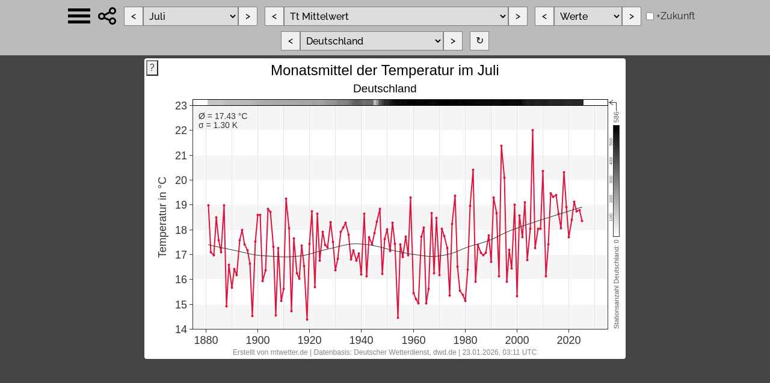

--- FILE ---
content_type: text/html; charset=UTF-8
request_url: https://www.mtwetter.de/regionales_mittel.php?color=Algae%20Green&par=mo_tt&datum=07&region=DE&datentyp=w
body_size: 2727
content:


<!DOCTYPE html>
<html lang="de">
<head>
    <meta charset="utf-8">
    <title>Wetter- und Klimakarten</title>
    <link rel="stylesheet" type="text/css" href="/styles/styles.css"/>
    <link rel="stylesheet" type="text/css" href="/styles/font-raleway.css"/>
    <link rel="stylesheet" type="text/css" href="/pages/regional_averages/annual/regional_averages.css"/>
</head>

<body class="dark">
<script type="text/javascript" src="/js_libraries/wz_tooltip.js" async></script>



<div id="selection-bar" onsubmit="return false;">
    <div class="dropdown"><button
            class="dropdown-button dropdown-toggle burger-menu"
            type="button"
            id="mainNavigationButton"
            data-bs-toggle="dropdown"
            aria-expanded="false"
        ></button><ul class="dropdown-menu" aria-labelledby="mainNavigationButton"><li><a class="dropdown-item" href="/">Startseite</a></li><li><a class="dropdown-item" href="/regionale_mittel_info.php">Hilfe zu den Zeitreihen</a></li><li><a class="dropdown-item" href="/regionales_tagesmittel.php">Tageszeitreihen</a></li><li><a class="dropdown-item" href="/zehnminutenkarte.php">10-Minuten-Karten</a></li><li><a class="dropdown-item" href="/tageskarte.php">Tageskarten</a></li><li><a class="dropdown-item" href="/meteogramm36h.php">Tagesmeteogramme</a></li><li><a class="dropdown-item" id="monatskarte" href="/monatskarte.php?par=mo_tt">Monatskarten</a></li><li><a class="dropdown-item" href="/meteogramm.php">Meteogramme</a></li><li><a class="dropdown-item" href="/rekorde.php">Rekordlisten</a></li><li><a class="dropdown-item" href="/rekorde_lokal.php">Rekorde einer Station</a></li><li><a class="dropdown-item" href="/impressum.php">Impressum</a></li><li><a class="dropdown-item" href="/datenschutz.php">Datenschutz</a></li><li><a class="dropdown-item" href="https://www.paypal.com/cgi-bin/webscr?cmd=_s-xclick&hosted_button_id=BPHC589ZWT2AE&source=url"><img src="/images/btn_donate_SM.gif" alt="Donate"></a></li></ul></div>    &nbsp;&nbsp;&nbsp;
    <div class="dropdown"><button
            class="dropdown-button dropdown-toggle share-menu"
            type="button"
            id="shareMenuButton"
            data-bs-toggle="dropdown"
            aria-expanded="false"
        ></button><ul class="dropdown-menu" aria-labelledby="shareMenuButton">
<li><h6 class="dropdown-header share_title">Seite teilen</h6></li>
<li><a class="dropdown-item" href="javascript:void(0)" onclick="copyLink('link_to_page',false)"> <img class="share_copy" src="/images/copy.png" alt="Copy"> Link</a></li>
<li><a class="dropdown-item" href="javascript:void(0)" onclick="copyLink('linked_image_html',false)"> <img class="share_copy" src="/images/copy.png" alt="Copy"> &lt;img&gt; + Link</a></li>
<li><a class="dropdown-item" href="javascript:void(0)" onclick="copyLink('linked_image_bbcode',false)"> <img class="share_copy" src="/images/copy.png" alt="Copy"> [img] + Link</a></li>
<li><h6 class="dropdown-header share_title">Diagramm teilen</h6></li>
<li><a class="dropdown-item" href="javascript:void(0)" onclick="copyLink('link_to_image',false)"> <img class="share_copy" src="/images/copy.png" alt="Copy"> Link</a></li>
<li><a class="dropdown-item" href="javascript:void(0)" onclick="copyLink('html_link_to_image',false)"> <img class="share_copy" src="/images/copy.png" alt="Copy"> &lt;img&gt;</a></li>
<li><a class="dropdown-item" href="javascript:void(0)" onclick="copyLink('bbcode_link_to_image',false)"> <img class="share_copy" src="/images/copy.png" alt="Copy"> [img]</a></li></ul></div>    &nbsp;&nbsp;&nbsp;
    <div class="block">
        <input class="rectangle" type="button" value="<" id="minusmonth" onclick="chMonth(-1)">
        <select id="month" onchange="chPlot()">
            <option style="background-color: #ffffff;" data-imax="11" data-imin="00" value="01">Januar</option>
<option style="background-color: #ffffff;" data-imax="11" data-imin="00" value="02">Februar</option>
<option style="background-color: #ffffff;" data-imax="11" data-imin="00" value="03">März</option>
<option style="background-color: #ffffff;" data-imax="11" data-imin="00" value="04">April</option>
<option style="background-color: #ffffff;" data-imax="11" data-imin="00" value="05">Mai</option>
<option style="background-color: #ffffff;" data-imax="11" data-imin="00" value="06">Juni</option>
<option style="background-color: #ffffff;" data-imax="11" data-imin="00" value="07" selected="selected">Juli</option>
<option style="background-color: #ffffff;" data-imax="11" data-imin="00" value="08">August</option>
<option style="background-color: #ffffff;" data-imax="11" data-imin="00" value="09">September</option>
<option style="background-color: #ffffff;" data-imax="11" data-imin="00" value="10">Oktober</option>
<option style="background-color: #ffffff;" data-imax="11" data-imin="00" value="11">November</option>
<option style="background-color: #ffffff;" data-imax="11" data-imin="00" value="12">Dezember</option>
<option style="background-color: #eeeeee;" data-imax="15" data-imin="12" value="fruehling">Frühling</option>
<option style="background-color: #eeeeee;" data-imax="15" data-imin="12" value="sommer">Sommer</option>
<option style="background-color: #eeeeee;" data-imax="15" data-imin="12" value="herbst">Herbst</option>
<option style="background-color: #eeeeee;" data-imax="15" data-imin="12" value="winter">Winter</option>
<option style="background-color: #ffffff;" data-imax="17" data-imin="16" value="sommerhalbjahr">Sommerhalbjahr</option>
<option style="background-color: #ffffff;" data-imax="17" data-imin="16" value="winterhalbjahr">Winterhalbjahr</option>
<option style="background-color: #eeeeee;" data-imax="18" data-imin="18" value="jahr">Jahr</option>
<option style="background-color: #ffffff;" data-imax="19" data-imin="19" value="winterjahr">Winterjahr</option>
        </select>
        <input class="rectangle" type="button" value=">" id="plusmonth" onclick="chMonth(1)">
    </div>
    &nbsp;&nbsp;&nbsp;
    <div class="block">
        <input class="rectangle" type="button" value="<" id="minuspar" onclick="chPar(-1)">
        <select id="parameters" data-colors="" onchange="chPlot()">
            <optgroup label="tägliche Mitteltemperatur (Tt)">
<option selected="selected" value="mo_tt">Tt Mittelwert</option>
<option  value="mo_tt_hom">Tt Mittelwert (homogenisiert)</option>
<option  value="mo_dtt">Tt Abweichung vom Klimamittel 1961-1990</option>
<option  value="mo_dtt_1991">Tt Abweichung vom Klimamittel 1991-2020</option>
<option  value="mx_ttx">Tt Höchstes Tagesmittel</option>
<option  value="mx_ttn">Tt Niedrigstes Tagesmittel</option>
/<optgroup>
<optgroup label="tägliche Höchsttemperatur (Tx)">
<option  value="mo_tx">Tx Mittelwert</option>
<option  value="mx_tx">Tx Höchstwert</option>
<option  value="mx_txn">Tx Tiefstwert</option>
/<optgroup>
<optgroup label="tägliche Tiefsttemperatur (Tn)">
<option  value="mo_tn">Tn Mittelwert</option>
<option  value="mx_tn">Tn Tiefstwert</option>
<option  value="mx_tnx">Tn Höchstwert</option>
/<optgroup>
<optgroup label="tägliche Tiefsttemperatur am Erdboden (En)">
<option  value="mx_tgn">En Tiefstwert Erdboden</option>
<option  value="mo_tg">En Mittel Tiefstwert am Erdboden</option>
/<optgroup>
<optgroup label="Temperatursummen und -differenzen">
<option  value="mo_tks">Kältesumme</option>
<option  value="mo_tws">Wärmesumme</option>
<option  value="mo_dt">Mittelwert Tagesgang der Temperatur</option>
/<optgroup>
<optgroup label="Kenntage">
<option  value="mo_tx0">Anzahl der Eistage</option>
<option  value="mo_tn0">Anzahl der Frosttage</option>
<option  value="mo_tg0">Anzahl der Bodenfrosttage</option>
<option  value="mo_tx25">Anzahl der Sommertage</option>
<option  value="mo_tx30">Anzahl der Hitzetage</option>
/<optgroup>
<optgroup label="Niederschlag">
<option  value="mo_rr">Summe des Niederschlags</option>
<option  value="mx_rs">Höchster Tagesniederschlag</option>
<option  value="mo_nrr">Tage mit Niederschlag ≥ 0.1 mm</option>
<option  value="mo_nrr1">Tage mit Niederschlag ≥ 1 mm</option>
<option  value="mo_nrr10">Tage mit Niederschlag ≥ 10 mm</option>
<option  value="mo_nrr20">Tage mit Niederschlag ≥ 20 mm</option>
/<optgroup>
<optgroup label="Schnee">
<option  value="mo_nsh">Tage mit Schneedecke</option>
/<optgroup>
<optgroup label="Sonne und Wolken">
<option  value="mo_sd">Summe der Sonnenscheindauer</option>
<option  value="mo_n">Mittel des Bedeckungsgrads</option>
/<optgroup>
<optgroup label="Windgeschwindigkeit">
<option  value="mx_fm">Wind Höchstes Tagesmittel</option>
<option  value="mx_fx">Stärkste Böe</option>
<option  value="mo_nfx12">Tage mit Orkanböen</option>
/<optgroup>
<optgroup label="Luftfeuchte">
<option  value="mo_um">rF Mittelwert</option>
<option  value="mx_umx">rF Höchstes Tagesmittel</option>
<option  value="mx_umn">rF niedrigstes Tagesmittel</option>
/<optgroup>
<optgroup label="Taupunkt">
<option  value="mo_td">Mittelwert Taupunkt</option>
/<optgroup>
        </select>
        <input class="rectangle" type="button" value=">" id="pluspar" onclick="chPar(1)">
    </div>
    &nbsp;&nbsp;&nbsp;
    <div class="block">
        <input class="rectangle" type="button" value="<" id="minustype" onclick="chType(-1)">
        <select id="datatypes" onchange="chPlot()">
            <option value="werte">Werte</option>
<option value="2001">2001-2026</option>
<option value="1991">1991-2020</option>
<option value="1981">1981-2010</option>
<option value="1971">1971-2000</option>
<option value="1961">1961-1990</option>
<option value="1951">1951-1980</option>
<option value="1941">1941-1970</option>
<option value="1931">1931-1960</option>
<option value="1921">1921-1950</option>
<option value="1911">1911-1940</option>
<option value="1901">1901-1930</option>
<option value="1891">1891-1920</option>
<option value="1881">1881-1910</option>
        </select>
        <input class="rectangle" type="button" value=">" id="plustype" onclick="chType(1)">

        <div class="block ps-2">
            <input type="checkbox" id="future" onclick="chPlot()" >
            <label for="future" class="ps-1">+Zukunft</label>
        </div>
    </div>
    &nbsp;&nbsp;&nbsp;
    <div class="block">
        <input class="rectangle" type="button" value="<" id="minusregion" onclick="chRegion(-1)">
        <select id="region" onchange="chPlot()">
            <option value="DE" selected="selected">Deutschland</option>
<option value="BW">Baden-Württemberg</option>
<option value="BY">Bayern</option>
<option value="BE">Berlin</option>
<option value="BB">Brandenburg</option>
<option value="HB">Bremen</option>
<option value="HH">Hamburg</option>
<option value="HE">Hessen</option>
<option value="MV">Mecklenburg-Vorpommern</option>
<option value="NI">Niedersachsen</option>
<option value="NW">Nordrhein-Westfalen</option>
<option value="RP">Rheinland-Pfalz</option>
<option value="SL">Saarland</option>
<option value="SN">Sachsen</option>
<option value="ST">Sachsen-Anhalt</option>
<option value="SH">Schleswig-Holstein</option>
<option value="TH">Thüringen</option>
        </select>
        <input class="rectangle" type="button" value=">" id="plusregion" onclick="chRegion(1)">
        &nbsp;&nbsp;&nbsp;
        <input class="rectangle" type="button" value="&orarr;" id="reload" onclick="chPlot()">
    </div>
</div>


<div
    id="content-wrapper"
    class="position-relative w-100"
    style="height: 600px;"
>
    <iframe
        id="regional-averages-frame-1"
        class="regional-frame visible"
        src="/regionales_mittel_diagramm.php?par=mo_tt&datum=07&region=DE&datentyp=w"
        title="Regionales Mittel Diagramm 1"
    ></iframe>
    <iframe
        id="regional-averages-frame-2"
        class="regional-frame hidden"
        src="about:blank"
        title="Regionales Mittel Diagramm 2"
    ></iframe>
</div>
<script src="/assets/bootstrap/js/bootstrap.bundle.min.js"></script>
<script src="/js_libraries/copy-to-clipboard.js"></script>
<script src="/js_libraries/change-parameter.js"></script>
<script src="/js_libraries/change-selected-index.js"></script>
<script src="/js_libraries/generate-link.js"></script>
<script src="/pages/regional_averages/annual/regional_averages.js"></script>
</body>
</html>


--- FILE ---
content_type: text/html; charset=UTF-8
request_url: https://www.mtwetter.de/regionales_mittel_diagramm.php?par=mo_tt&datum=07&region=DE&datentyp=w
body_size: 3389
content:

<!DOCTYPE html>
<html lang="de">
<head>
    <meta charset="utf-8">
    <title>Regionales Mittel</title>
    <link rel="stylesheet" href="/styles/styles.css">
    <link rel="stylesheet" href="/pages/regional_averages/annual/regional_averages.css">
    <link rel="stylesheet" type="text/css" href="/styles/font-raleway.css"/>
</head>
<body class="dark">
<div id="content-wrapper">
    <div class="position-relative" style="width: 800px; height: 500px; background-color: white">
        <img
            class="diagram"
            id="diagramm"
            src="/regionales_mittel/mo_tt-07-DE-w.png"
            usemap="#datamap"
            alt="Diagramm"
        >
        <map id="datamap" name="datamap" onclick="UnTip()"><area shape="circle" coords="107,245,3" href="javascript:void(0);" id="D1881" onmouseover="Tip('1881:&amp;nbsp;18.99', ABOVE, true)" onclick="Tip('1881:&amp;nbsp;18.99', ABOVE, true)" onmouseout="UnTip()"><area shape="circle" coords="111,323,3" href="javascript:void(0);" id="D1882" onmouseover="Tip('1882:&amp;nbsp;17.09', ABOVE, true)" onclick="Tip('1882:&amp;nbsp;17.09', ABOVE, true)" onmouseout="UnTip()"><area shape="circle" coords="116,328,3" href="javascript:void(0);" id="D1883" onmouseover="Tip('1883:&amp;nbsp;16.98', ABOVE, true)" onclick="Tip('1883:&amp;nbsp;16.98', ABOVE, true)" onmouseout="UnTip()"><area shape="circle" coords="120,265,3" href="javascript:void(0);" id="D1884" onmouseover="Tip('1884:&amp;nbsp;18.51', ABOVE, true)" onclick="Tip('1884:&amp;nbsp;18.51', ABOVE, true)" onmouseout="UnTip()"><area shape="circle" coords="124,303,3" href="javascript:void(0);" id="D1885" onmouseover="Tip('1885:&amp;nbsp;17.59', ABOVE, true)" onclick="Tip('1885:&amp;nbsp;17.59', ABOVE, true)" onmouseout="UnTip()"><area shape="circle" coords="128,323,3" href="javascript:void(0);" id="D1886" onmouseover="Tip('1886:&amp;nbsp;17.09', ABOVE, true)" onclick="Tip('1886:&amp;nbsp;17.09', ABOVE, true)" onmouseout="UnTip()"><area shape="circle" coords="133,245,3" href="javascript:void(0);" id="D1887" onmouseover="Tip('1887:&amp;nbsp;18.98', ABOVE, true)" onclick="Tip('1887:&amp;nbsp;18.98', ABOVE, true)" onmouseout="UnTip()"><area shape="circle" coords="137,413,3" href="javascript:void(0);" id="D1888" onmouseover="Tip('1888:&amp;nbsp;14.91', ABOVE, true)" onclick="Tip('1888:&amp;nbsp;14.91', ABOVE, true)" onmouseout="UnTip()"><area shape="circle" coords="141,344,3" href="javascript:void(0);" id="D1889" onmouseover="Tip('1889:&amp;nbsp;16.58', ABOVE, true)" onclick="Tip('1889:&amp;nbsp;16.58', ABOVE, true)" onmouseout="UnTip()"><area shape="circle" coords="146,382,3" href="javascript:void(0);" id="D1890" onmouseover="Tip('1890:&amp;nbsp;15.68', ABOVE, true)" onclick="Tip('1890:&amp;nbsp;15.68', ABOVE, true)" onmouseout="UnTip()"><area shape="circle" coords="150,351,3" href="javascript:void(0);" id="D1891" onmouseover="Tip('1891:&amp;nbsp;16.42', ABOVE, true)" onclick="Tip('1891:&amp;nbsp;16.42', ABOVE, true)" onmouseout="UnTip()"><area shape="circle" coords="154,361,3" href="javascript:void(0);" id="D1892" onmouseover="Tip('1892:&amp;nbsp;16.18', ABOVE, true)" onclick="Tip('1892:&amp;nbsp;16.18', ABOVE, true)" onmouseout="UnTip()"><area shape="circle" coords="159,303,3" href="javascript:void(0);" id="D1893" onmouseover="Tip('1893:&amp;nbsp;17.59', ABOVE, true)" onclick="Tip('1893:&amp;nbsp;17.59', ABOVE, true)" onmouseout="UnTip()"><area shape="circle" coords="163,286,3" href="javascript:void(0);" id="D1894" onmouseover="Tip('1894:&amp;nbsp;18.00', ABOVE, true)" onclick="Tip('1894:&amp;nbsp;18.00', ABOVE, true)" onmouseout="UnTip()"><area shape="circle" coords="167,310,3" href="javascript:void(0);" id="D1895" onmouseover="Tip('1895:&amp;nbsp;17.40', ABOVE, true)" onclick="Tip('1895:&amp;nbsp;17.40', ABOVE, true)" onmouseout="UnTip()"><area shape="circle" coords="172,320,3" href="javascript:void(0);" id="D1896" onmouseover="Tip('1896:&amp;nbsp;17.17', ABOVE, true)" onclick="Tip('1896:&amp;nbsp;17.17', ABOVE, true)" onmouseout="UnTip()"><area shape="circle" coords="176,342,3" href="javascript:void(0);" id="D1897" onmouseover="Tip('1897:&amp;nbsp;16.64', ABOVE, true)" onclick="Tip('1897:&amp;nbsp;16.64', ABOVE, true)" onmouseout="UnTip()"><area shape="circle" coords="180,429,3" href="javascript:void(0);" id="D1898" onmouseover="Tip('1898:&amp;nbsp;14.54', ABOVE, true)" onclick="Tip('1898:&amp;nbsp;14.54', ABOVE, true)" onmouseout="UnTip()"><area shape="circle" coords="185,305,3" href="javascript:void(0);" id="D1899" onmouseover="Tip('1899:&amp;nbsp;17.53', ABOVE, true)" onclick="Tip('1899:&amp;nbsp;17.53', ABOVE, true)" onmouseout="UnTip()"><area shape="circle" coords="189,261,3" href="javascript:void(0);" id="D1900" onmouseover="Tip('1900:&amp;nbsp;18.59', ABOVE, true)" onclick="Tip('1900:&amp;nbsp;18.59', ABOVE, true)" onmouseout="UnTip()"><area shape="circle" coords="193,261,3" href="javascript:void(0);" id="D1901" onmouseover="Tip('1901:&amp;nbsp;18.60', ABOVE, true)" onclick="Tip('1901:&amp;nbsp;18.60', ABOVE, true)" onmouseout="UnTip()"><area shape="circle" coords="197,371,3" href="javascript:void(0);" id="D1902" onmouseover="Tip('1902:&amp;nbsp;15.94', ABOVE, true)" onclick="Tip('1902:&amp;nbsp;15.94', ABOVE, true)" onmouseout="UnTip()"><area shape="circle" coords="202,353,3" href="javascript:void(0);" id="D1903" onmouseover="Tip('1903:&amp;nbsp;16.37', ABOVE, true)" onclick="Tip('1903:&amp;nbsp;16.37', ABOVE, true)" onmouseout="UnTip()"><area shape="circle" coords="206,251,3" href="javascript:void(0);" id="D1904" onmouseover="Tip('1904:&amp;nbsp;18.85', ABOVE, true)" onclick="Tip('1904:&amp;nbsp;18.85', ABOVE, true)" onmouseout="UnTip()"><area shape="circle" coords="210,256,3" href="javascript:void(0);" id="D1905" onmouseover="Tip('1905:&amp;nbsp;18.72', ABOVE, true)" onclick="Tip('1905:&amp;nbsp;18.72', ABOVE, true)" onmouseout="UnTip()"><area shape="circle" coords="215,314,3" href="javascript:void(0);" id="D1906" onmouseover="Tip('1906:&amp;nbsp;17.31', ABOVE, true)" onclick="Tip('1906:&amp;nbsp;17.31', ABOVE, true)" onmouseout="UnTip()"><area shape="circle" coords="219,428,3" href="javascript:void(0);" id="D1907" onmouseover="Tip('1907:&amp;nbsp;14.55', ABOVE, true)" onclick="Tip('1907:&amp;nbsp;14.55', ABOVE, true)" onmouseout="UnTip()"><area shape="circle" coords="223,316,3" href="javascript:void(0);" id="D1908" onmouseover="Tip('1908:&amp;nbsp;17.26', ABOVE, true)" onclick="Tip('1908:&amp;nbsp;17.26', ABOVE, true)" onmouseout="UnTip()"><area shape="circle" coords="228,404,3" href="javascript:void(0);" id="D1909" onmouseover="Tip('1909:&amp;nbsp;15.13', ABOVE, true)" onclick="Tip('1909:&amp;nbsp;15.13', ABOVE, true)" onmouseout="UnTip()"><area shape="circle" coords="232,384,3" href="javascript:void(0);" id="D1910" onmouseover="Tip('1910:&amp;nbsp;15.63', ABOVE, true)" onclick="Tip('1910:&amp;nbsp;15.63', ABOVE, true)" onmouseout="UnTip()"><area shape="circle" coords="236,234,3" href="javascript:void(0);" id="D1911" onmouseover="Tip('1911:&amp;nbsp;19.24', ABOVE, true)" onclick="Tip('1911:&amp;nbsp;19.24', ABOVE, true)" onmouseout="UnTip()"><area shape="circle" coords="241,283,3" href="javascript:void(0);" id="D1912" onmouseover="Tip('1912:&amp;nbsp;18.07', ABOVE, true)" onclick="Tip('1912:&amp;nbsp;18.07', ABOVE, true)" onmouseout="UnTip()"><area shape="circle" coords="245,421,3" href="javascript:void(0);" id="D1913" onmouseover="Tip('1913:&amp;nbsp;14.73', ABOVE, true)" onclick="Tip('1913:&amp;nbsp;14.73', ABOVE, true)" onmouseout="UnTip()"><area shape="circle" coords="249,300,3" href="javascript:void(0);" id="D1914" onmouseover="Tip('1914:&amp;nbsp;17.65', ABOVE, true)" onclick="Tip('1914:&amp;nbsp;17.65', ABOVE, true)" onmouseout="UnTip()"><area shape="circle" coords="254,358,3" href="javascript:void(0);" id="D1915" onmouseover="Tip('1915:&amp;nbsp;16.25', ABOVE, true)" onclick="Tip('1915:&amp;nbsp;16.25', ABOVE, true)" onmouseout="UnTip()"><area shape="circle" coords="258,367,3" href="javascript:void(0);" id="D1916" onmouseover="Tip('1916:&amp;nbsp;16.04', ABOVE, true)" onclick="Tip('1916:&amp;nbsp;16.04', ABOVE, true)" onmouseout="UnTip()"><area shape="circle" coords="262,312,3" href="javascript:void(0);" id="D1917" onmouseover="Tip('1917:&amp;nbsp;17.37', ABOVE, true)" onclick="Tip('1917:&amp;nbsp;17.37', ABOVE, true)" onmouseout="UnTip()"><area shape="circle" coords="266,346,3" href="javascript:void(0);" id="D1918" onmouseover="Tip('1918:&amp;nbsp;16.54', ABOVE, true)" onclick="Tip('1918:&amp;nbsp;16.54', ABOVE, true)" onmouseout="UnTip()"><area shape="circle" coords="271,435,3" href="javascript:void(0);" id="D1919" onmouseover="Tip('1919:&amp;nbsp;14.39', ABOVE, true)" onclick="Tip('1919:&amp;nbsp;14.39', ABOVE, true)" onmouseout="UnTip()"><area shape="circle" coords="275,309,3" href="javascript:void(0);" id="D1920" onmouseover="Tip('1920:&amp;nbsp;17.43', ABOVE, true)" onclick="Tip('1920:&amp;nbsp;17.43', ABOVE, true)" onmouseout="UnTip()"><area shape="circle" coords="279,255,3" href="javascript:void(0);" id="D1921" onmouseover="Tip('1921:&amp;nbsp;18.75', ABOVE, true)" onclick="Tip('1921:&amp;nbsp;18.75', ABOVE, true)" onmouseout="UnTip()"><area shape="circle" coords="284,381,3" href="javascript:void(0);" id="D1922" onmouseover="Tip('1922:&amp;nbsp;15.70', ABOVE, true)" onclick="Tip('1922:&amp;nbsp;15.70', ABOVE, true)" onmouseout="UnTip()"><area shape="circle" coords="288,259,3" href="javascript:void(0);" id="D1923" onmouseover="Tip('1923:&amp;nbsp;18.65', ABOVE, true)" onclick="Tip('1923:&amp;nbsp;18.65', ABOVE, true)" onmouseout="UnTip()"><area shape="circle" coords="292,337,3" href="javascript:void(0);" id="D1924" onmouseover="Tip('1924:&amp;nbsp;16.75', ABOVE, true)" onclick="Tip('1924:&amp;nbsp;16.75', ABOVE, true)" onmouseout="UnTip()"><area shape="circle" coords="297,289,3" href="javascript:void(0);" id="D1925" onmouseover="Tip('1925:&amp;nbsp;17.91', ABOVE, true)" onclick="Tip('1925:&amp;nbsp;17.91', ABOVE, true)" onmouseout="UnTip()"><area shape="circle" coords="301,311,3" href="javascript:void(0);" id="D1926" onmouseover="Tip('1926:&amp;nbsp;17.39', ABOVE, true)" onclick="Tip('1926:&amp;nbsp;17.39', ABOVE, true)" onmouseout="UnTip()"><area shape="circle" coords="305,315,3" href="javascript:void(0);" id="D1927" onmouseover="Tip('1927:&amp;nbsp;17.30', ABOVE, true)" onclick="Tip('1927:&amp;nbsp;17.30', ABOVE, true)" onmouseout="UnTip()"><area shape="circle" coords="310,273,3" href="javascript:void(0);" id="D1928" onmouseover="Tip('1928:&amp;nbsp;18.31', ABOVE, true)" onclick="Tip('1928:&amp;nbsp;18.31', ABOVE, true)" onmouseout="UnTip()"><area shape="circle" coords="314,306,3" href="javascript:void(0);" id="D1929" onmouseover="Tip('1929:&amp;nbsp;17.50', ABOVE, true)" onclick="Tip('1929:&amp;nbsp;17.50', ABOVE, true)" onmouseout="UnTip()"><area shape="circle" coords="318,353,3" href="javascript:void(0);" id="D1930" onmouseover="Tip('1930:&amp;nbsp;16.37', ABOVE, true)" onclick="Tip('1930:&amp;nbsp;16.37', ABOVE, true)" onmouseout="UnTip()"><area shape="circle" coords="322,334,3" href="javascript:void(0);" id="D1931" onmouseover="Tip('1931:&amp;nbsp;16.83', ABOVE, true)" onclick="Tip('1931:&amp;nbsp;16.83', ABOVE, true)" onmouseout="UnTip()"><area shape="circle" coords="327,289,3" href="javascript:void(0);" id="D1932" onmouseover="Tip('1932:&amp;nbsp;17.93', ABOVE, true)" onclick="Tip('1932:&amp;nbsp;17.93', ABOVE, true)" onmouseout="UnTip()"><area shape="circle" coords="331,282,3" href="javascript:void(0);" id="D1933" onmouseover="Tip('1933:&amp;nbsp;18.09', ABOVE, true)" onclick="Tip('1933:&amp;nbsp;18.09', ABOVE, true)" onmouseout="UnTip()"><area shape="circle" coords="335,274,3" href="javascript:void(0);" id="D1934" onmouseover="Tip('1934:&amp;nbsp;18.29', ABOVE, true)" onclick="Tip('1934:&amp;nbsp;18.29', ABOVE, true)" onmouseout="UnTip()"><area shape="circle" coords="340,294,3" href="javascript:void(0);" id="D1935" onmouseover="Tip('1935:&amp;nbsp;17.79', ABOVE, true)" onclick="Tip('1935:&amp;nbsp;17.79', ABOVE, true)" onmouseout="UnTip()"><area shape="circle" coords="344,335,3" href="javascript:void(0);" id="D1936" onmouseover="Tip('1936:&amp;nbsp;16.80', ABOVE, true)" onclick="Tip('1936:&amp;nbsp;16.80', ABOVE, true)" onmouseout="UnTip()"><area shape="circle" coords="348,320,3" href="javascript:void(0);" id="D1937" onmouseover="Tip('1937:&amp;nbsp;17.18', ABOVE, true)" onclick="Tip('1937:&amp;nbsp;17.18', ABOVE, true)" onmouseout="UnTip()"><area shape="circle" coords="353,337,3" href="javascript:void(0);" id="D1938" onmouseover="Tip('1938:&amp;nbsp;16.76', ABOVE, true)" onclick="Tip('1938:&amp;nbsp;16.76', ABOVE, true)" onmouseout="UnTip()"><area shape="circle" coords="357,325,3" href="javascript:void(0);" id="D1939" onmouseover="Tip('1939:&amp;nbsp;17.05', ABOVE, true)" onclick="Tip('1939:&amp;nbsp;17.05', ABOVE, true)" onmouseout="UnTip()"><area shape="circle" coords="361,360,3" href="javascript:void(0);" id="D1940" onmouseover="Tip('1940:&amp;nbsp;16.21', ABOVE, true)" onclick="Tip('1940:&amp;nbsp;16.21', ABOVE, true)" onmouseout="UnTip()"><area shape="circle" coords="366,259,3" href="javascript:void(0);" id="D1941" onmouseover="Tip('1941:&amp;nbsp;18.64', ABOVE, true)" onclick="Tip('1941:&amp;nbsp;18.64', ABOVE, true)" onmouseout="UnTip()"><area shape="circle" coords="370,363,3" href="javascript:void(0);" id="D1942" onmouseover="Tip('1942:&amp;nbsp;16.12', ABOVE, true)" onclick="Tip('1942:&amp;nbsp;16.12', ABOVE, true)" onmouseout="UnTip()"><area shape="circle" coords="374,298,3" href="javascript:void(0);" id="D1943" onmouseover="Tip('1943:&amp;nbsp;17.70', ABOVE, true)" onclick="Tip('1943:&amp;nbsp;17.70', ABOVE, true)" onmouseout="UnTip()"><area shape="circle" coords="379,310,3" href="javascript:void(0);" id="D1944" onmouseover="Tip('1944:&amp;nbsp;17.40', ABOVE, true)" onclick="Tip('1944:&amp;nbsp;17.40', ABOVE, true)" onmouseout="UnTip()"><area shape="circle" coords="383,291,3" href="javascript:void(0);" id="D1945" onmouseover="Tip('1945:&amp;nbsp;17.88', ABOVE, true)" onclick="Tip('1945:&amp;nbsp;17.88', ABOVE, true)" onmouseout="UnTip()"><area shape="circle" coords="387,272,3" href="javascript:void(0);" id="D1946" onmouseover="Tip('1946:&amp;nbsp;18.32', ABOVE, true)" onclick="Tip('1946:&amp;nbsp;18.32', ABOVE, true)" onmouseout="UnTip()"><area shape="circle" coords="392,251,3" href="javascript:void(0);" id="D1947" onmouseover="Tip('1947:&amp;nbsp;18.85', ABOVE, true)" onclick="Tip('1947:&amp;nbsp;18.85', ABOVE, true)" onmouseout="UnTip()"><area shape="circle" coords="396,359,3" href="javascript:void(0);" id="D1948" onmouseover="Tip('1948:&amp;nbsp;16.23', ABOVE, true)" onclick="Tip('1948:&amp;nbsp;16.23', ABOVE, true)" onmouseout="UnTip()"><area shape="circle" coords="400,301,3" href="javascript:void(0);" id="D1949" onmouseover="Tip('1949:&amp;nbsp;17.63', ABOVE, true)" onclick="Tip('1949:&amp;nbsp;17.63', ABOVE, true)" onmouseout="UnTip()"><area shape="circle" coords="404,285,3" href="javascript:void(0);" id="D1950" onmouseover="Tip('1950:&amp;nbsp;18.02', ABOVE, true)" onclick="Tip('1950:&amp;nbsp;18.02', ABOVE, true)" onmouseout="UnTip()"><area shape="circle" coords="409,321,3" href="javascript:void(0);" id="D1951" onmouseover="Tip('1951:&amp;nbsp;17.15', ABOVE, true)" onclick="Tip('1951:&amp;nbsp;17.15', ABOVE, true)" onmouseout="UnTip()"><area shape="circle" coords="413,274,3" href="javascript:void(0);" id="D1952" onmouseover="Tip('1952:&amp;nbsp;18.28', ABOVE, true)" onclick="Tip('1952:&amp;nbsp;18.28', ABOVE, true)" onmouseout="UnTip()"><area shape="circle" coords="417,309,3" href="javascript:void(0);" id="D1953" onmouseover="Tip('1953:&amp;nbsp;17.44', ABOVE, true)" onclick="Tip('1953:&amp;nbsp;17.44', ABOVE, true)" onmouseout="UnTip()"><area shape="circle" coords="422,432,3" href="javascript:void(0);" id="D1954" onmouseover="Tip('1954:&amp;nbsp;14.47', ABOVE, true)" onclick="Tip('1954:&amp;nbsp;14.47', ABOVE, true)" onmouseout="UnTip()"><area shape="circle" coords="426,310,3" href="javascript:void(0);" id="D1955" onmouseover="Tip('1955:&amp;nbsp;17.42', ABOVE, true)" onclick="Tip('1955:&amp;nbsp;17.42', ABOVE, true)" onmouseout="UnTip()"><area shape="circle" coords="430,331,3" href="javascript:void(0);" id="D1956" onmouseover="Tip('1956:&amp;nbsp;16.91', ABOVE, true)" onclick="Tip('1956:&amp;nbsp;16.91', ABOVE, true)" onmouseout="UnTip()"><area shape="circle" coords="435,297,3" href="javascript:void(0);" id="D1957" onmouseover="Tip('1957:&amp;nbsp;17.73', ABOVE, true)" onclick="Tip('1957:&amp;nbsp;17.73', ABOVE, true)" onmouseout="UnTip()"><area shape="circle" coords="439,328,3" href="javascript:void(0);" id="D1958" onmouseover="Tip('1958:&amp;nbsp;16.98', ABOVE, true)" onclick="Tip('1958:&amp;nbsp;16.98', ABOVE, true)" onmouseout="UnTip()"><area shape="circle" coords="443,232,3" href="javascript:void(0);" id="D1959" onmouseover="Tip('1959:&amp;nbsp;19.29', ABOVE, true)" onclick="Tip('1959:&amp;nbsp;19.29', ABOVE, true)" onmouseout="UnTip()"><area shape="circle" coords="448,391,3" href="javascript:void(0);" id="D1960" onmouseover="Tip('1960:&amp;nbsp;15.46', ABOVE, true)" onclick="Tip('1960:&amp;nbsp;15.46', ABOVE, true)" onmouseout="UnTip()"><area shape="circle" coords="452,401,3" href="javascript:void(0);" id="D1961" onmouseover="Tip('1961:&amp;nbsp;15.20', ABOVE, true)" onclick="Tip('1961:&amp;nbsp;15.20', ABOVE, true)" onmouseout="UnTip()"><area shape="circle" coords="456,408,3" href="javascript:void(0);" id="D1962" onmouseover="Tip('1962:&amp;nbsp;15.04', ABOVE, true)" onclick="Tip('1962:&amp;nbsp;15.04', ABOVE, true)" onmouseout="UnTip()"><area shape="circle" coords="461,297,3" href="javascript:void(0);" id="D1963" onmouseover="Tip('1963:&amp;nbsp;17.72', ABOVE, true)" onclick="Tip('1963:&amp;nbsp;17.72', ABOVE, true)" onmouseout="UnTip()"><area shape="circle" coords="465,282,3" href="javascript:void(0);" id="D1964" onmouseover="Tip('1964:&amp;nbsp;18.08', ABOVE, true)" onclick="Tip('1964:&amp;nbsp;18.08', ABOVE, true)" onmouseout="UnTip()"><area shape="circle" coords="469,408,3" href="javascript:void(0);" id="D1965" onmouseover="Tip('1965:&amp;nbsp;15.04', ABOVE, true)" onclick="Tip('1965:&amp;nbsp;15.04', ABOVE, true)" onmouseout="UnTip()"><area shape="circle" coords="473,384,3" href="javascript:void(0);" id="D1966" onmouseover="Tip('1966:&amp;nbsp;15.61', ABOVE, true)" onclick="Tip('1966:&amp;nbsp;15.61', ABOVE, true)" onmouseout="UnTip()"><area shape="circle" coords="478,258,3" href="javascript:void(0);" id="D1967" onmouseover="Tip('1967:&amp;nbsp;18.67', ABOVE, true)" onclick="Tip('1967:&amp;nbsp;18.67', ABOVE, true)" onmouseout="UnTip()"><area shape="circle" coords="482,358,3" href="javascript:void(0);" id="D1968" onmouseover="Tip('1968:&amp;nbsp;16.24', ABOVE, true)" onclick="Tip('1968:&amp;nbsp;16.24', ABOVE, true)" onmouseout="UnTip()"><area shape="circle" coords="486,266,3" href="javascript:void(0);" id="D1969" onmouseover="Tip('1969:&amp;nbsp;18.48', ABOVE, true)" onclick="Tip('1969:&amp;nbsp;18.48', ABOVE, true)" onmouseout="UnTip()"><area shape="circle" coords="491,361,3" href="javascript:void(0);" id="D1970" onmouseover="Tip('1970:&amp;nbsp;16.18', ABOVE, true)" onclick="Tip('1970:&amp;nbsp;16.18', ABOVE, true)" onmouseout="UnTip()"><area shape="circle" coords="495,284,3" href="javascript:void(0);" id="D1971" onmouseover="Tip('1971:&amp;nbsp;18.05', ABOVE, true)" onclick="Tip('1971:&amp;nbsp;18.05', ABOVE, true)" onmouseout="UnTip()"><area shape="circle" coords="499,296,3" href="javascript:void(0);" id="D1972" onmouseover="Tip('1972:&amp;nbsp;17.74', ABOVE, true)" onclick="Tip('1972:&amp;nbsp;17.74', ABOVE, true)" onmouseout="UnTip()"><area shape="circle" coords="504,316,3" href="javascript:void(0);" id="D1973" onmouseover="Tip('1973:&amp;nbsp;17.26', ABOVE, true)" onclick="Tip('1973:&amp;nbsp;17.26', ABOVE, true)" onmouseout="UnTip()"><area shape="circle" coords="508,395,3" href="javascript:void(0);" id="D1974" onmouseover="Tip('1974:&amp;nbsp;15.35', ABOVE, true)" onclick="Tip('1974:&amp;nbsp;15.35', ABOVE, true)" onmouseout="UnTip()"><area shape="circle" coords="512,276,3" href="javascript:void(0);" id="D1975" onmouseover="Tip('1975:&amp;nbsp;18.23', ABOVE, true)" onclick="Tip('1975:&amp;nbsp;18.23', ABOVE, true)" onmouseout="UnTip()"><area shape="circle" coords="517,229,3" href="javascript:void(0);" id="D1976" onmouseover="Tip('1976:&amp;nbsp;19.36', ABOVE, true)" onclick="Tip('1976:&amp;nbsp;19.36', ABOVE, true)" onmouseout="UnTip()"><area shape="circle" coords="521,347,3" href="javascript:void(0);" id="D1977" onmouseover="Tip('1977:&amp;nbsp;16.52', ABOVE, true)" onclick="Tip('1977:&amp;nbsp;16.52', ABOVE, true)" onmouseout="UnTip()"><area shape="circle" coords="525,387,3" href="javascript:void(0);" id="D1978" onmouseover="Tip('1978:&amp;nbsp;15.55', ABOVE, true)" onclick="Tip('1978:&amp;nbsp;15.55', ABOVE, true)" onmouseout="UnTip()"><area shape="circle" coords="530,394,3" href="javascript:void(0);" id="D1979" onmouseover="Tip('1979:&amp;nbsp;15.37', ABOVE, true)" onclick="Tip('1979:&amp;nbsp;15.37', ABOVE, true)" onmouseout="UnTip()"><area shape="circle" coords="534,404,3" href="javascript:void(0);" id="D1980" onmouseover="Tip('1980:&amp;nbsp;15.13', ABOVE, true)" onclick="Tip('1980:&amp;nbsp;15.13', ABOVE, true)" onmouseout="UnTip()"><area shape="circle" coords="538,352,3" href="javascript:void(0);" id="D1981" onmouseover="Tip('1981:&amp;nbsp;16.40', ABOVE, true)" onclick="Tip('1981:&amp;nbsp;16.40', ABOVE, true)" onmouseout="UnTip()"><area shape="circle" coords="542,246,3" href="javascript:void(0);" id="D1982" onmouseover="Tip('1982:&amp;nbsp;18.95', ABOVE, true)" onclick="Tip('1982:&amp;nbsp;18.95', ABOVE, true)" onmouseout="UnTip()"><area shape="circle" coords="547,186,3" href="javascript:void(0);" id="D1983" onmouseover="Tip('1983:&amp;nbsp;20.41', ABOVE, true)" onclick="Tip('1983:&amp;nbsp;20.41', ABOVE, true)" onmouseout="UnTip()"><area shape="circle" coords="551,372,3" href="javascript:void(0);" id="D1984" onmouseover="Tip('1984:&amp;nbsp;15.91', ABOVE, true)" onclick="Tip('1984:&amp;nbsp;15.91', ABOVE, true)" onmouseout="UnTip()"><area shape="circle" coords="555,311,3" href="javascript:void(0);" id="D1985" onmouseover="Tip('1985:&amp;nbsp;17.38', ABOVE, true)" onclick="Tip('1985:&amp;nbsp;17.38', ABOVE, true)" onmouseout="UnTip()"><area shape="circle" coords="560,324,3" href="javascript:void(0);" id="D1986" onmouseover="Tip('1986:&amp;nbsp;17.07', ABOVE, true)" onclick="Tip('1986:&amp;nbsp;17.07', ABOVE, true)" onmouseout="UnTip()"><area shape="circle" coords="564,328,3" href="javascript:void(0);" id="D1987" onmouseover="Tip('1987:&amp;nbsp;16.97', ABOVE, true)" onclick="Tip('1987:&amp;nbsp;16.97', ABOVE, true)" onmouseout="UnTip()"><area shape="circle" coords="568,324,3" href="javascript:void(0);" id="D1988" onmouseover="Tip('1988:&amp;nbsp;17.08', ABOVE, true)" onclick="Tip('1988:&amp;nbsp;17.08', ABOVE, true)" onmouseout="UnTip()"><area shape="circle" coords="573,295,3" href="javascript:void(0);" id="D1989" onmouseover="Tip('1989:&amp;nbsp;17.77', ABOVE, true)" onclick="Tip('1989:&amp;nbsp;17.77', ABOVE, true)" onmouseout="UnTip()"><area shape="circle" coords="577,339,3" href="javascript:void(0);" id="D1990" onmouseover="Tip('1990:&amp;nbsp;16.70', ABOVE, true)" onclick="Tip('1990:&amp;nbsp;16.70', ABOVE, true)" onmouseout="UnTip()"><area shape="circle" coords="581,232,3" href="javascript:void(0);" id="D1991" onmouseover="Tip('1991:&amp;nbsp;19.29', ABOVE, true)" onclick="Tip('1991:&amp;nbsp;19.29', ABOVE, true)" onmouseout="UnTip()"><area shape="circle" coords="586,258,3" href="javascript:void(0);" id="D1992" onmouseover="Tip('1992:&amp;nbsp;18.67', ABOVE, true)" onclick="Tip('1992:&amp;nbsp;18.67', ABOVE, true)" onmouseout="UnTip()"><area shape="circle" coords="590,363,3" href="javascript:void(0);" id="D1993" onmouseover="Tip('1993:&amp;nbsp;16.12', ABOVE, true)" onclick="Tip('1993:&amp;nbsp;16.12', ABOVE, true)" onmouseout="UnTip()"><area shape="circle" coords="594,146,3" href="javascript:void(0);" id="D1994" onmouseover="Tip('1994:&amp;nbsp;21.37', ABOVE, true)" onclick="Tip('1994:&amp;nbsp;21.37', ABOVE, true)" onmouseout="UnTip()"><area shape="circle" coords="599,199,3" href="javascript:void(0);" id="D1995" onmouseover="Tip('1995:&amp;nbsp;20.10', ABOVE, true)" onclick="Tip('1995:&amp;nbsp;20.10', ABOVE, true)" onmouseout="UnTip()"><area shape="circle" coords="603,372,3" href="javascript:void(0);" id="D1996" onmouseover="Tip('1996:&amp;nbsp;15.92', ABOVE, true)" onclick="Tip('1996:&amp;nbsp;15.92', ABOVE, true)" onmouseout="UnTip()"><area shape="circle" coords="607,319,3" href="javascript:void(0);" id="D1997" onmouseover="Tip('1997:&amp;nbsp;17.19', ABOVE, true)" onclick="Tip('1997:&amp;nbsp;17.19', ABOVE, true)" onmouseout="UnTip()"><area shape="circle" coords="611,350,3" href="javascript:void(0);" id="D1998" onmouseover="Tip('1998:&amp;nbsp;16.45', ABOVE, true)" onclick="Tip('1998:&amp;nbsp;16.45', ABOVE, true)" onmouseout="UnTip()"><area shape="circle" coords="616,244,3" href="javascript:void(0);" id="D1999" onmouseover="Tip('1999:&amp;nbsp;19.01', ABOVE, true)" onclick="Tip('1999:&amp;nbsp;19.01', ABOVE, true)" onmouseout="UnTip()"><area shape="circle" coords="620,396,3" href="javascript:void(0);" id="D2000" onmouseover="Tip('2000:&amp;nbsp;15.32', ABOVE, true)" onclick="Tip('2000:&amp;nbsp;15.32', ABOVE, true)" onmouseout="UnTip()"><area shape="circle" coords="624,262,3" href="javascript:void(0);" id="D2001" onmouseover="Tip('2001:&amp;nbsp;18.57', ABOVE, true)" onclick="Tip('2001:&amp;nbsp;18.57', ABOVE, true)" onmouseout="UnTip()"><area shape="circle" coords="629,298,3" href="javascript:void(0);" id="D2002" onmouseover="Tip('2002:&amp;nbsp;17.71', ABOVE, true)" onclick="Tip('2002:&amp;nbsp;17.71', ABOVE, true)" onmouseout="UnTip()"><area shape="circle" coords="633,240,3" href="javascript:void(0);" id="D2003" onmouseover="Tip('2003:&amp;nbsp;19.10', ABOVE, true)" onclick="Tip('2003:&amp;nbsp;19.10', ABOVE, true)" onmouseout="UnTip()"><area shape="circle" coords="637,336,3" href="javascript:void(0);" id="D2004" onmouseover="Tip('2004:&amp;nbsp;16.79', ABOVE, true)" onclick="Tip('2004:&amp;nbsp;16.79', ABOVE, true)" onmouseout="UnTip()"><area shape="circle" coords="642,284,3" href="javascript:void(0);" id="D2005" onmouseover="Tip('2005:&amp;nbsp;18.04', ABOVE, true)" onclick="Tip('2005:&amp;nbsp;18.04', ABOVE, true)" onmouseout="UnTip()"><area shape="circle" coords="646,120,3" href="javascript:void(0);" id="D2006" onmouseover="Tip('2006:&amp;nbsp;22.02', ABOVE, true)" onclick="Tip('2006:&amp;nbsp;22.02', ABOVE, true)" onmouseout="UnTip()"><area shape="circle" coords="650,316,3" href="javascript:void(0);" id="D2007" onmouseover="Tip('2007:&amp;nbsp;17.27', ABOVE, true)" onclick="Tip('2007:&amp;nbsp;17.27', ABOVE, true)" onmouseout="UnTip()"><area shape="circle" coords="655,284,3" href="javascript:void(0);" id="D2008" onmouseover="Tip('2008:&amp;nbsp;18.03', ABOVE, true)" onclick="Tip('2008:&amp;nbsp;18.03', ABOVE, true)" onmouseout="UnTip()"><area shape="circle" coords="659,284,3" href="javascript:void(0);" id="D2009" onmouseover="Tip('2009:&amp;nbsp;18.03', ABOVE, true)" onclick="Tip('2009:&amp;nbsp;18.03', ABOVE, true)" onmouseout="UnTip()"><area shape="circle" coords="663,188,3" href="javascript:void(0);" id="D2010" onmouseover="Tip('2010:&amp;nbsp;20.36', ABOVE, true)" onclick="Tip('2010:&amp;nbsp;20.36', ABOVE, true)" onmouseout="UnTip()"><area shape="circle" coords="668,363,3" href="javascript:void(0);" id="D2011" onmouseover="Tip('2011:&amp;nbsp;16.13', ABOVE, true)" onclick="Tip('2011:&amp;nbsp;16.13', ABOVE, true)" onmouseout="UnTip()"><area shape="circle" coords="672,310,3" href="javascript:void(0);" id="D2012" onmouseover="Tip('2012:&amp;nbsp;17.40', ABOVE, true)" onclick="Tip('2012:&amp;nbsp;17.40', ABOVE, true)" onmouseout="UnTip()"><area shape="circle" coords="676,225,3" href="javascript:void(0);" id="D2013" onmouseover="Tip('2013:&amp;nbsp;19.46', ABOVE, true)" onclick="Tip('2013:&amp;nbsp;19.46', ABOVE, true)" onmouseout="UnTip()"><area shape="circle" coords="680,231,3" href="javascript:void(0);" id="D2014" onmouseover="Tip('2014:&amp;nbsp;19.33', ABOVE, true)" onclick="Tip('2014:&amp;nbsp;19.33', ABOVE, true)" onmouseout="UnTip()"><area shape="circle" coords="685,228,3" href="javascript:void(0);" id="D2015" onmouseover="Tip('2015:&amp;nbsp;19.39', ABOVE, true)" onclick="Tip('2015:&amp;nbsp;19.39', ABOVE, true)" onmouseout="UnTip()"><area shape="circle" coords="689,259,3" href="javascript:void(0);" id="D2016" onmouseover="Tip('2016:&amp;nbsp;18.64', ABOVE, true)" onclick="Tip('2016:&amp;nbsp;18.64', ABOVE, true)" onmouseout="UnTip()"><area shape="circle" coords="693,283,3" href="javascript:void(0);" id="D2017" onmouseover="Tip('2017:&amp;nbsp;18.06', ABOVE, true)" onclick="Tip('2017:&amp;nbsp;18.06', ABOVE, true)" onmouseout="UnTip()"><area shape="circle" coords="698,190,3" href="javascript:void(0);" id="D2018" onmouseover="Tip('2018:&amp;nbsp;20.31', ABOVE, true)" onclick="Tip('2018:&amp;nbsp;20.31', ABOVE, true)" onmouseout="UnTip()"><area shape="circle" coords="702,248,3" href="javascript:void(0);" id="D2019" onmouseover="Tip('2019:&amp;nbsp;18.92', ABOVE, true)" onclick="Tip('2019:&amp;nbsp;18.92', ABOVE, true)" onmouseout="UnTip()"><area shape="circle" coords="706,298,3" href="javascript:void(0);" id="D2020" onmouseover="Tip('2020:&amp;nbsp;17.69', ABOVE, true)" onclick="Tip('2020:&amp;nbsp;17.69', ABOVE, true)" onmouseout="UnTip()"><area shape="circle" coords="711,269,3" href="javascript:void(0);" id="D2021" onmouseover="Tip('2021:&amp;nbsp;18.40', ABOVE, true)" onclick="Tip('2021:&amp;nbsp;18.40', ABOVE, true)" onmouseout="UnTip()"><area shape="circle" coords="715,239,3" href="javascript:void(0);" id="D2022" onmouseover="Tip('2022:&amp;nbsp;19.13', ABOVE, true)" onclick="Tip('2022:&amp;nbsp;19.13', ABOVE, true)" onmouseout="UnTip()"><area shape="circle" coords="719,255,3" href="javascript:void(0);" id="D2023" onmouseover="Tip('2023:&amp;nbsp;18.73', ABOVE, true)" onclick="Tip('2023:&amp;nbsp;18.73', ABOVE, true)" onmouseout="UnTip()"><area shape="circle" coords="724,253,3" href="javascript:void(0);" id="D2024" onmouseover="Tip('2024:&amp;nbsp;18.80', ABOVE, true)" onclick="Tip('2024:&amp;nbsp;18.80', ABOVE, true)" onmouseout="UnTip()"><area shape="circle" coords="728,271,3" href="javascript:void(0);" id="D2025" onmouseover="Tip('2025:&amp;nbsp;18.36', ABOVE, true)" onclick="Tip('2025:&amp;nbsp;18.36', ABOVE, true)" onmouseout="UnTip()"></map>        <div id="help-link">
            <button
                class="help-button"
                onclick="window.top.location.href='/regionale_mittel_info.php'"
            >?
            </button>
        </div>
    </div>
</div>
<script src="/assets/bootstrap/js/bootstrap.bundle.min.js"></script>
<script type="text/javascript" src="/js_libraries/wz_tooltip.js" async></script>
</body>
</html>